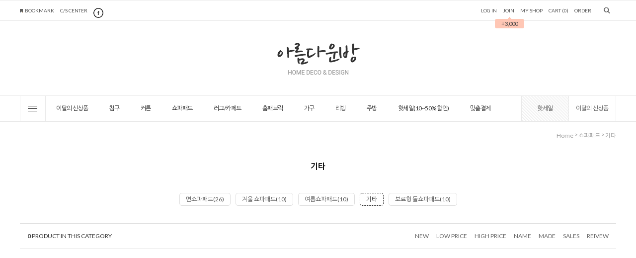

--- FILE ---
content_type: text/html
request_url: http://www.beauty-room.net/shop/shopbrand.html?type=M&xcode=040&mcode=007
body_size: 11386
content:
<!DOCTYPE html PUBLIC "-//W3C//DTD HTML 4.01//EN" "http://www.w3.org/TR/html4/strict.dtd">
<html>
<head>
<meta http-equiv="CONTENT-TYPE" content="text/html;charset=EUC-KR">
<link rel="shortcut icon" href="/shopimages/moonusaki/favicon.ico" type="image/x-icon">
<meta name="referrer" content="no-referrer-when-downgrade" />
<meta property="og:type" content="website" />
<meta property="og:url" content="http://www.beauty-room.net/shop/shopbrand.html?type=M&xcode=040&mcode=007" />
<title>쇼파패드 > 기타</title>
<meta http-equiv="X-UA-Compatible" content="IE=edge" />

<link type="text/css" rel="stylesheet" href="/template_common/shop/modern_simple/common.css?r=1664367445" /><link href="https://fonts.googleapis.com/css?family=Lato:400,700,900" rel="stylesheet">
<link href="https://fonts.googleapis.com/css?family=Nanum+Gothic:400,700&subset=korean" rel="stylesheet"> 
</head>
<script type="text/javascript" src="//wcs.naver.net/wcslog.js"></script>
<script type="text/javascript">
if (window.wcs) {
    if(!wcs_add) var wcs_add = {};
    wcs_add["wa"] = "s_f954edd3859";
    wcs.inflow('beauty-room.net');
    wcs_do();
}
</script>

<body>
<script type="text/javascript" src="/js/jquery-1.7.2.min.js"></script>
<script type="text/javascript" src="/js/lazyload.min.js"></script>
<script type="text/javascript">
function getCookiefss(name) {
    lims = document.cookie;
    var index = lims.indexOf(name + "=");
    if (index == -1) {
        return null;
    }
    index = lims.indexOf("=", index) + 1; // first character
    var endstr = lims.indexOf(';', index);
    if (endstr == -1) {
        endstr = lims.length; // last character
    }
    return unescape(lims.substring(index, endstr));
}
</script><script type="text/javascript">
var MOBILE_USE = '';
</script><script type="text/javascript" src="/js/flash.js"></script>
<script type="text/javascript" src="/js/neodesign/rightbanner.js"></script>
<script type="text/javascript" src="/js/bookmark.js"></script>
<style type="text/css">

.MS_search_word { }

</style>

<script type="text/javascript">

    var is_unify_opt = '' ? true : false; 
    var pre_baskethidden = 'Y';

</script>

<link type="text/css" rel="stylesheet" href="/shopimages/moonusaki/template/work/108/shopbrand.css?t=201911211123" />
<div id='blk_scroll_wings'><script type='text/javascript' src='/html/shopRbanner.html?param1=1' ></script></div>
<div id='cherrypicker_scroll'></div>
<div id="wrap">

<link type="text/css" rel="stylesheet" href="/shopimages/moonusaki/template/work/108/header.1.css?t=202003311758" />
<script type="text/javascript" src="/design/moonusaki/0746amelie/js/jquery.easing.1.3.min.js"></script><!-- morenvy script -->
<script type="text/javascript" src="/design/moonusaki/0746amelie/js/jquery.sliderkit.1.9.2.pack.js"></script><!-- morenvy script -->



<!-- 최상단 슬라이드 배너 시작 -->
<script type="text/javascript" src="/design/moonusaki/0746amelie/js/jquery.top-1.0.js"></script><!-- morenvy script -->
<script type="text/javascript" src="/design/moonusaki/0746amelie/js/mslidejCarouselLitePause.min.js"></script><!-- morenvy script -->


<div id="hdWrap">
<div id="header">
	<div class="header_section cboth">
		<div class="width1200">
			<div class="sec01_left fleft">
				<div class="top_bookmark fleft">
					<a href="javascript:CreateBookmarkLink('http://www.beauty-room.net', '아름다운방');" class="btn_bookmark">BOOKMARK</a>
					<!-- 상단 C/S CENTER 링크수정 -->
					<a href="/board/board.html?code=moonusaki">C/S CENTER</a>
				</div>
				<div class="top_sns fleft">
					<!-- 상단 SNS 아이콘 링크수정 -->
					<a href="https://www.facebook.com/아름다운방-889215861091979/" target="_blank"><img src="/design/moonusaki/0746amelie/top_sns01.gif"></a>
				</div>
			</div><!-- //sec01_left -->

			<div class="sec01_right fright">
				<div class="top_log fleft">
										<a href="/shop/member.html?type=login">LOG IN</a>
					<a href="/shop/idinfo.html" class="join_area">JOIN<div class="scroll"><div>+3,000</div></div></a>
										<a href="/shop/member.html?type=mynewmain">MY SHOP</a>
					<a href="/shop/basket.html">CART (<span id="user_basket_quantity" class="user_basket_quantity"></span>)</a>
					<a href="/shop/confirm_login.html?type=myorder">ORDER</a>
				</div>
				<div class="top_btn_search fleft"><a href="#" id="img2"><img src="/design/moonusaki/0746amelie/top_btn_search.gif"></a>
				<!-- 검색 -->
				<div id="img2_con">
					<p id="close2" class="close">X</p>
					<div class="search_form">
						<form action="/shop/shopbrand.html" method="post" name="search">						<fieldset>
							<legend>검색 폼</legend>
							<div class="cboth search_box">
							<input name="search" onkeydown="CheckKey_search();" value=""  class="MS_search_word" />							<a href="javascript:search_submit();"><input type="image" class="search_btn" src="/design/moonusaki/0746amelie/top_btn_search.gif" alt="검색" /></a>
							</div>
						</fieldset>
						</form>					</div><!-- //search_form -->
				</div>
				<!-- 검색 -->
				</div>
			</div><!-- //sec01_right -->

		</div><!-- //width1200 -->
	</div><!-- //header_section -->

	<div class="cboth header_section1">
		<div class="width1200">
			<a href="/" class="top_logo"><img src="/design/moonusaki/0746amelie/top_logo.gif"></a>
			<div class="sliderkit contentslider-std">
				<!--<div class="sliderkit-btn sliderkit-go-btn sliderkit-go-prev"><a href="#"><span>Previous</span></a></div>
				<div class="sliderkit-btn sliderkit-go-btn sliderkit-go-next"><a href="#"><span>Next</span></a></div>
				<div class="sliderkit-panels">-->
					<!-- 상단 2단 슬라이드 배너 링크수정 -->
					<!--<div class="sliderkit-panel"><a href="/shop/shopdetail.html?branduid=229825"><img src="/design/moonusaki/0746amelie/ban_top01.jpg"></a></div>
					<div class="sliderkit-panel"><a href="/shop/shopdetail.html?branduid=228903"><img src="/design/moonusaki/0746amelie/ban_top02.jpg"></a></div>-->
				</div>
			</div><!-- //contentslider-std -->
		</div><!-- //width1200 -->
	</div><!-- //header_section1 -->

	<div class="cboth header_section2" id="comment_top">
		<div class="width1200">
			<div class="btn_all_cate fleft">
				<a href="#none" id="img1"><img src="/design/moonusaki/0746amelie/all_cate_btn01.gif"></a>
			</div><!-- //btn_all_cate -->

			<div id="allcategory">
				<p id="close1" class="close"><img src="/design/moonusaki/0746amelie/all_cate_btn02.gif"></p>
				<div id="all_cate_area"><!-- 전체 카테고리 자동출력 -->
										<ul>
						<li class="a_sub_title"><a href="/shop/shopbrand.html?type=X&xcode=043">이달의 신상품</a></li>
												<li class="a_sub_cate">
							<a href="/shop/shopbrand.html?type=M&xcode=043&mcode=003">이달의 신상품</a>
													</li><!-- //a_sub_cate -->
											</ul>
										<ul>
						<li class="a_sub_title"><a href="/shop/shopbrand.html?type=X&xcode=013">침구</a></li>
												<li class="a_sub_cate">
							<a href="/shop/shopbrand.html?type=M&xcode=013&mcode=006">차렵이불</a>
													</li><!-- //a_sub_cate -->
												<li class="a_sub_cate">
							<a href="/shop/shopbrand.html?type=M&xcode=013&mcode=002">디자인침구</a>
													</li><!-- //a_sub_cate -->
												<li class="a_sub_cate">
							<a href="/shop/shopbrand.html?type=M&xcode=013&mcode=003">퀼팅침구</a>
													</li><!-- //a_sub_cate -->
												<li class="a_sub_cate">
							<a href="/shop/shopbrand.html?type=M&xcode=013&mcode=007">패드</a>
													</li><!-- //a_sub_cate -->
												<li class="a_sub_cate">
							<a href="/shop/shopbrand.html?type=M&xcode=013&mcode=008">베드스커트,매트커버</a>
													</li><!-- //a_sub_cate -->
												<li class="a_sub_cate">
							<a href="/shop/shopbrand.html?type=M&xcode=013&mcode=004">침구단품</a>
													</li><!-- //a_sub_cate -->
												<li class="a_sub_cate">
							<a href="/shop/shopbrand.html?type=M&xcode=013&mcode=005">침구용품</a>
													</li><!-- //a_sub_cate -->
											</ul>
										<ul>
						<li class="a_sub_title"><a href="/shop/shopbrand.html?type=X&xcode=009">커튼</a></li>
												<li class="a_sub_cate">
							<a href="/shop/shopbrand.html?type=M&xcode=009&mcode=001">레이스커튼</a>
													</li><!-- //a_sub_cate -->
												<li class="a_sub_cate">
							<a href="/shop/shopbrand.html?type=M&xcode=009&mcode=002">린넨커튼</a>
													</li><!-- //a_sub_cate -->
												<li class="a_sub_cate">
							<a href="/shop/shopbrand.html?type=M&xcode=009&mcode=007">면커튼</a>
													</li><!-- //a_sub_cate -->
												<li class="a_sub_cate">
							<a href="/shop/shopbrand.html?type=M&xcode=009&mcode=004">광목커튼</a>
													</li><!-- //a_sub_cate -->
												<li class="a_sub_cate">
							<a href="/shop/shopbrand.html?type=M&xcode=009&mcode=012">기타</a>
													</li><!-- //a_sub_cate -->
												<li class="a_sub_cate">
							<a href="/shop/shopbrand.html?type=M&xcode=009&mcode=008">암막커튼</a>
													</li><!-- //a_sub_cate -->
												<li class="a_sub_cate">
							<a href="/shop/shopbrand.html?type=M&xcode=009&mcode=003">방한겨울커튼</a>
													</li><!-- //a_sub_cate -->
												<li class="a_sub_cate">
							<a href="/shop/shopbrand.html?type=M&xcode=009&mcode=011">바란스 커튼(주방,거실용)</a>
													</li><!-- //a_sub_cate -->
												<li class="a_sub_cate">
							<a href="/shop/shopbrand.html?type=M&xcode=009&mcode=015">로만쉐이드</a>
													</li><!-- //a_sub_cate -->
												<li class="a_sub_cate">
							<a href="/shop/shopbrand.html?type=M&xcode=009&mcode=014">커튼 부자재</a>
													</li><!-- //a_sub_cate -->
											</ul>
										<ul>
						<li class="a_sub_title"><a href="/shop/shopbrand.html?type=X&xcode=040">쇼파패드</a></li>
												<li class="a_sub_cate">
							<a href="/shop/shopbrand.html?type=M&xcode=040&mcode=004">면쇼파패드</a>
													</li><!-- //a_sub_cate -->
												<li class="a_sub_cate">
							<a href="/shop/shopbrand.html?type=M&xcode=040&mcode=005">겨울 쇼파패드</a>
													</li><!-- //a_sub_cate -->
												<li class="a_sub_cate">
							<a href="/shop/shopbrand.html?type=M&xcode=040&mcode=006">여름쇼파패드</a>
													</li><!-- //a_sub_cate -->
												<li class="a_sub_cate">
							<a href="/shop/shopbrand.html?type=M&xcode=040&mcode=007">기타</a>
													</li><!-- //a_sub_cate -->
												<li class="a_sub_cate">
							<a href="/shop/shopbrand.html?type=M&xcode=040&mcode=001">보료형 돌쇼파패드</a>
													</li><!-- //a_sub_cate -->
											</ul>
										<ul>
						<li class="a_sub_title"><a href="/shop/shopbrand.html?type=X&xcode=037">러그/카페트</a></li>
												<li class="a_sub_cate">
							<a href="/shop/shopbrand.html?type=M&xcode=037&mcode=007">면러그</a>
													</li><!-- //a_sub_cate -->
												<li class="a_sub_cate">
							<a href="/shop/shopbrand.html?type=M&xcode=037&mcode=008">극세사러그</a>
													</li><!-- //a_sub_cate -->
												<li class="a_sub_cate">
							<a href="/shop/shopbrand.html?type=M&xcode=037&mcode=010">원형러그</a>
													</li><!-- //a_sub_cate -->
												<li class="a_sub_cate">
							<a href="/shop/shopbrand.html?type=M&xcode=037&mcode=011">기타 러그</a>
													</li><!-- //a_sub_cate -->
												<li class="a_sub_cate">
							<a href="/shop/shopbrand.html?type=M&xcode=037&mcode=002">발매트/주방매트</a>
													</li><!-- //a_sub_cate -->
												<li class="a_sub_cate">
							<a href="/shop/shopbrand.html?type=M&xcode=037&mcode=003">여름러그</a>
													</li><!-- //a_sub_cate -->
											</ul>
										<ul>
						<li class="a_sub_title"><a href="/shop/shopbrand.html?type=X&xcode=072">홈패브릭</a></li>
												<li class="a_sub_cate">
							<a href="/shop/shopbrand.html?type=M&xcode=072&mcode=001">대방석세트</a>
													</li><!-- //a_sub_cate -->
												<li class="a_sub_cate">
							<a href="/shop/shopbrand.html?type=M&xcode=072&mcode=002">쿠션,방석</a>
													</li><!-- //a_sub_cate -->
												<li class="a_sub_cate">
							<a href="/shop/shopbrand.html?type=M&xcode=072&mcode=003">각종커버</a>
													</li><!-- //a_sub_cate -->
												<li class="a_sub_cate">
							<a href="/shop/shopbrand.html?type=M&xcode=072&mcode=004">타올</a>
													</li><!-- //a_sub_cate -->
												<li class="a_sub_cate">
							<a href="/shop/shopbrand.html?type=M&xcode=072&mcode=005">티슈커버</a>
													</li><!-- //a_sub_cate -->
												<li class="a_sub_cate">
							<a href="/shop/shopbrand.html?type=M&xcode=072&mcode=006">기타</a>
													</li><!-- //a_sub_cate -->
											</ul>
										<ul>
						<li class="a_sub_title"><a href="/shop/shopbrand.html?type=X&xcode=039">가구</a></li>
												<li class="a_sub_cate">
							<a href="/shop/shopbrand.html?type=M&xcode=039&mcode=006">소파/침대</a>
													</li><!-- //a_sub_cate -->
												<li class="a_sub_cate">
							<a href="/shop/shopbrand.html?type=M&xcode=039&mcode=007">장롱/서랍장</a>
													</li><!-- //a_sub_cate -->
												<li class="a_sub_cate">
							<a href="/shop/shopbrand.html?type=M&xcode=039&mcode=010">의자/벤치</a>
													</li><!-- //a_sub_cate -->
												<li class="a_sub_cate">
							<a href="/shop/shopbrand.html?type=M&xcode=039&mcode=009">식탁/테이블/화장대</a>
													</li><!-- //a_sub_cate -->
												<li class="a_sub_cate">
							<a href="/shop/shopbrand.html?type=M&xcode=039&mcode=011">티비장/거실장</a>
													</li><!-- //a_sub_cate -->
												<li class="a_sub_cate">
							<a href="/shop/shopbrand.html?type=M&xcode=039&mcode=012">장식장/파티션</a>
													</li><!-- //a_sub_cate -->
												<li class="a_sub_cate">
							<a href="/shop/shopbrand.html?type=M&xcode=039&mcode=008">책상/책장</a>
													</li><!-- //a_sub_cate -->
												<li class="a_sub_cate">
							<a href="/shop/shopbrand.html?type=M&xcode=039&mcode=013">소가구/기타</a>
													</li><!-- //a_sub_cate -->
											</ul>
										<ul>
						<li class="a_sub_title"><a href="/shop/shopbrand.html?type=X&xcode=027">리빙</a></li>
												<li class="a_sub_cate">
							<a href="/shop/shopbrand.html?type=M&xcode=027&mcode=003">인테리어 소품</a>
													</li><!-- //a_sub_cate -->
												<li class="a_sub_cate">
							<a href="/shop/shopbrand.html?type=M&xcode=027&mcode=001">욕실용품</a>
													</li><!-- //a_sub_cate -->
												<li class="a_sub_cate">
							<a href="/shop/shopbrand.html?type=M&xcode=027&mcode=002">실내화,덧신</a>
													</li><!-- //a_sub_cate -->
												<li class="a_sub_cate">
							<a href="/shop/shopbrand.html?type=M&xcode=027&mcode=004">기타</a>
													</li><!-- //a_sub_cate -->
											</ul>
										<ul>
						<li class="a_sub_title"><a href="/shop/shopbrand.html?type=X&xcode=032">주방</a></li>
												<li class="a_sub_cate">
							<a href="/shop/shopbrand.html?type=M&xcode=032&mcode=001">앞치마</a>
													</li><!-- //a_sub_cate -->
												<li class="a_sub_cate">
							<a href="/shop/shopbrand.html?type=M&xcode=032&mcode=003">식탁보</a>
													</li><!-- //a_sub_cate -->
												<li class="a_sub_cate">
							<a href="/shop/shopbrand.html?type=M&xcode=032&mcode=005">주방패브릭</a>
													</li><!-- //a_sub_cate -->
												<li class="a_sub_cate">
							<a href="/shop/shopbrand.html?type=M&xcode=032&mcode=002">기타</a>
													</li><!-- //a_sub_cate -->
											</ul>
										<ul>
						<li class="a_sub_title"><a href="/shop/shopbrand.html?type=O&xcode=030">핫세일(10~50% 할인)</a></li>
											</ul>
										<ul>
						<li class="a_sub_title"><a href="/shop/shopbrand.html?type=X&xcode=029">맞춤결제</a></li>
												<li class="a_sub_cate">
							<a href="/shop/shopbrand.html?type=M&xcode=029&mcode=001">맞춤결제</a>
													</li><!-- //a_sub_cate -->
											</ul>
									</div><!-- //all_cate_area -->
			</div><!-- //allcategory -->

			<div class="category_list_box">
				<ul id="left_menu"><!-- 카테고리 자동출력 -->
										<li>
						<a href="/shop/shopbrand.html?type=X&xcode=043">이달의 신상품</a>
												<ul class="sub1">
														<li>
								<a href="/shop/shopbrand.html?type=M&xcode=043&mcode=003">이달의 신상품</a>
															</li>
													</ul><!-- //sub1 -->
											</li>
										<li>
						<a href="/shop/shopbrand.html?type=X&xcode=013">침구</a>
												<ul class="sub1">
														<li>
								<a href="/shop/shopbrand.html?type=M&xcode=013&mcode=006">차렵이불</a>
															</li>
														<li>
								<a href="/shop/shopbrand.html?type=M&xcode=013&mcode=002">디자인침구</a>
															</li>
														<li>
								<a href="/shop/shopbrand.html?type=M&xcode=013&mcode=003">퀼팅침구</a>
															</li>
														<li>
								<a href="/shop/shopbrand.html?type=M&xcode=013&mcode=007">패드</a>
															</li>
														<li>
								<a href="/shop/shopbrand.html?type=M&xcode=013&mcode=008">베드스커트,매트커버</a>
															</li>
														<li>
								<a href="/shop/shopbrand.html?type=M&xcode=013&mcode=004">침구단품</a>
															</li>
														<li>
								<a href="/shop/shopbrand.html?type=M&xcode=013&mcode=005">침구용품</a>
															</li>
													</ul><!-- //sub1 -->
											</li>
										<li>
						<a href="/shop/shopbrand.html?type=X&xcode=009">커튼</a>
												<ul class="sub1">
														<li>
								<a href="/shop/shopbrand.html?type=M&xcode=009&mcode=001">레이스커튼</a>
															</li>
														<li>
								<a href="/shop/shopbrand.html?type=M&xcode=009&mcode=002">린넨커튼</a>
															</li>
														<li>
								<a href="/shop/shopbrand.html?type=M&xcode=009&mcode=007">면커튼</a>
															</li>
														<li>
								<a href="/shop/shopbrand.html?type=M&xcode=009&mcode=004">광목커튼</a>
															</li>
														<li>
								<a href="/shop/shopbrand.html?type=M&xcode=009&mcode=012">기타</a>
															</li>
														<li>
								<a href="/shop/shopbrand.html?type=M&xcode=009&mcode=008">암막커튼</a>
															</li>
														<li>
								<a href="/shop/shopbrand.html?type=M&xcode=009&mcode=003">방한겨울커튼</a>
															</li>
														<li>
								<a href="/shop/shopbrand.html?type=M&xcode=009&mcode=011">바란스 커튼(주방,거실용)</a>
															</li>
														<li>
								<a href="/shop/shopbrand.html?type=M&xcode=009&mcode=015">로만쉐이드</a>
															</li>
														<li>
								<a href="/shop/shopbrand.html?type=M&xcode=009&mcode=014">커튼 부자재</a>
															</li>
													</ul><!-- //sub1 -->
											</li>
										<li>
						<a href="/shop/shopbrand.html?type=X&xcode=040">쇼파패드</a>
												<ul class="sub1">
														<li>
								<a href="/shop/shopbrand.html?type=M&xcode=040&mcode=004">면쇼파패드</a>
															</li>
														<li>
								<a href="/shop/shopbrand.html?type=M&xcode=040&mcode=005">겨울 쇼파패드</a>
															</li>
														<li>
								<a href="/shop/shopbrand.html?type=M&xcode=040&mcode=006">여름쇼파패드</a>
															</li>
														<li>
								<a href="/shop/shopbrand.html?type=M&xcode=040&mcode=007">기타</a>
															</li>
														<li>
								<a href="/shop/shopbrand.html?type=M&xcode=040&mcode=001">보료형 돌쇼파패드</a>
															</li>
													</ul><!-- //sub1 -->
											</li>
										<li>
						<a href="/shop/shopbrand.html?type=X&xcode=037">러그/카페트</a>
												<ul class="sub1">
														<li>
								<a href="/shop/shopbrand.html?type=M&xcode=037&mcode=007">면러그</a>
															</li>
														<li>
								<a href="/shop/shopbrand.html?type=M&xcode=037&mcode=008">극세사러그</a>
															</li>
														<li>
								<a href="/shop/shopbrand.html?type=M&xcode=037&mcode=010">원형러그</a>
															</li>
														<li>
								<a href="/shop/shopbrand.html?type=M&xcode=037&mcode=011">기타 러그</a>
															</li>
														<li>
								<a href="/shop/shopbrand.html?type=M&xcode=037&mcode=002">발매트/주방매트</a>
															</li>
														<li>
								<a href="/shop/shopbrand.html?type=M&xcode=037&mcode=003">여름러그</a>
															</li>
													</ul><!-- //sub1 -->
											</li>
										<li>
						<a href="/shop/shopbrand.html?type=X&xcode=072">홈패브릭</a>
												<ul class="sub1">
														<li>
								<a href="/shop/shopbrand.html?type=M&xcode=072&mcode=001">대방석세트</a>
															</li>
														<li>
								<a href="/shop/shopbrand.html?type=M&xcode=072&mcode=002">쿠션,방석</a>
															</li>
														<li>
								<a href="/shop/shopbrand.html?type=M&xcode=072&mcode=003">각종커버</a>
															</li>
														<li>
								<a href="/shop/shopbrand.html?type=M&xcode=072&mcode=004">타올</a>
															</li>
														<li>
								<a href="/shop/shopbrand.html?type=M&xcode=072&mcode=005">티슈커버</a>
															</li>
														<li>
								<a href="/shop/shopbrand.html?type=M&xcode=072&mcode=006">기타</a>
															</li>
													</ul><!-- //sub1 -->
											</li>
										<li>
						<a href="/shop/shopbrand.html?type=X&xcode=039">가구</a>
												<ul class="sub1">
														<li>
								<a href="/shop/shopbrand.html?type=M&xcode=039&mcode=006">소파/침대</a>
															</li>
														<li>
								<a href="/shop/shopbrand.html?type=M&xcode=039&mcode=007">장롱/서랍장</a>
															</li>
														<li>
								<a href="/shop/shopbrand.html?type=M&xcode=039&mcode=010">의자/벤치</a>
															</li>
														<li>
								<a href="/shop/shopbrand.html?type=M&xcode=039&mcode=009">식탁/테이블/화장대</a>
															</li>
														<li>
								<a href="/shop/shopbrand.html?type=M&xcode=039&mcode=011">티비장/거실장</a>
															</li>
														<li>
								<a href="/shop/shopbrand.html?type=M&xcode=039&mcode=012">장식장/파티션</a>
															</li>
														<li>
								<a href="/shop/shopbrand.html?type=M&xcode=039&mcode=008">책상/책장</a>
															</li>
														<li>
								<a href="/shop/shopbrand.html?type=M&xcode=039&mcode=013">소가구/기타</a>
															</li>
													</ul><!-- //sub1 -->
											</li>
										<li>
						<a href="/shop/shopbrand.html?type=X&xcode=027">리빙</a>
												<ul class="sub1">
														<li>
								<a href="/shop/shopbrand.html?type=M&xcode=027&mcode=003">인테리어 소품</a>
															</li>
														<li>
								<a href="/shop/shopbrand.html?type=M&xcode=027&mcode=001">욕실용품</a>
															</li>
														<li>
								<a href="/shop/shopbrand.html?type=M&xcode=027&mcode=002">실내화,덧신</a>
															</li>
														<li>
								<a href="/shop/shopbrand.html?type=M&xcode=027&mcode=004">기타</a>
															</li>
													</ul><!-- //sub1 -->
											</li>
										<li>
						<a href="/shop/shopbrand.html?type=X&xcode=032">주방</a>
												<ul class="sub1">
														<li>
								<a href="/shop/shopbrand.html?type=M&xcode=032&mcode=001">앞치마</a>
															</li>
														<li>
								<a href="/shop/shopbrand.html?type=M&xcode=032&mcode=003">식탁보</a>
															</li>
														<li>
								<a href="/shop/shopbrand.html?type=M&xcode=032&mcode=005">주방패브릭</a>
															</li>
														<li>
								<a href="/shop/shopbrand.html?type=M&xcode=032&mcode=002">기타</a>
															</li>
													</ul><!-- //sub1 -->
											</li>
										<li>
						<a href="/shop/shopbrand.html?type=O&xcode=030">핫세일(10~50% 할인)</a>
											</li>
										<li>
						<a href="/shop/shopbrand.html?type=X&xcode=029">맞춤결제</a>
												<ul class="sub1">
														<li>
								<a href="/shop/shopbrand.html?type=M&xcode=029&mcode=001">맞춤결제</a>
															</li>
													</ul><!-- //sub1 -->
											</li>
									</ul><!-- //left_menu -->
			</div><!-- //category_list_box -->

			<!-- 상단카테고리 추가메뉴 -->
			<div class="top_btn_season fright"><a href="/shop/shopbrand.html?xcode=043&type=X">이달의 신상품</a></div>
			<div class="top_btn_new fright"><a href="/shop/shopbrand.html?xcode=030&type=O">핫세일</a></div>
		</div><!-- //width1200 -->
	</div><!-- //header_section2 -->

</div><!-- #header -->
</div><!-- #hdWrap-->



<script type="text/javascript" src="/shopimages/moonusaki/template/work/108/header.1.js?t=202003311758"></script>
<div id="contentWrapper">
<div id="contentWrap">

<link type="text/css" rel="stylesheet" href="/shopimages/moonusaki/template/work/108/menu.1.css?t=201910180941" />
 <div id="content">
<div id="productClass">
	<div class="prd-class-hd">	
		<dl class="loc-navi">
			<dt class="blind">현재 위치</dt>
			<dd>
				<a href="/">home</a>
				 &gt; <a href="/shop/shopbrand.html?xcode=040&type=X">쇼파패드</a>				 &gt; <a href="/shop/shopbrand.html?xcode=040&type=M&mcode=007">기타</a>							</dd>
		</dl>
	</div><!-- .prd-class-hd -->

	<h2 class="cboth bcate">기타</h2>

	<div class="page-body">
				<div class="class-list">
			<ul class="cboth">
							<li><a href="/shop/shopbrand.html?xcode=040&type=M&mcode=004" class="" >면쇼파패드(26)</a></li>
							<li><a href="/shop/shopbrand.html?xcode=040&type=M&mcode=005" class="" >겨울 쇼파패드(10)</a></li>
							<li><a href="/shop/shopbrand.html?xcode=040&type=M&mcode=006" class="" >여름쇼파패드(10)</a></li>
							<li><a href="/shop/shopbrand.html?xcode=040&type=M&mcode=007" class="sel" >기타</a></li>
							<li><a href="/shop/shopbrand.html?xcode=040&type=M&mcode=001" class="" >보료형 돌쇼파패드(10)</a></li>
						</ul>
		</div><!-- .class-list -->
		
		
		
		<h3 class="blind">상품 정보, 정렬</h3>
		<div class="cboth total-sort">
			<dl class="total"><dd>0</dd> PRODUCT IN THIS CATEGORY</dl>
			<dl class="sort">
			<dt class="blind">검색결과 정렬</dt>
			<dd>
				<ul>
					<li><a href="javascript:sendsort('regdate')">NEW</a></li>
					<li><a href="javascript:sendsort('price')">LOW PRICE</a></li>
					<li><a href="javascript:sendsort('price2')">HIGH PRICE</a></li>
					<li><a href="javascript:sendsort('brandname')">NAME</a></li>
					<li><a href="javascript:sendsort('product')">MADE</a></li>
					<li><a href="javascript:sendsort('sellcnt')">SALES</a></li>
					<li><a href="javascript:sendsort('viewcnt')">REIVEW</a></li>
				</ul>
			</dd>
			</dl>
		</div><!-- .total-sort -->

		<div class="prd-list">
					</div>
	</div><!-- .page-body -->
</div><!-- #productClass -->
</div><!-- #content -->
</div><!-- #contentWrap -->
</div><!-- #contentWrapper-->
<hr />

<link type="text/css" rel="stylesheet" href="/shopimages/moonusaki/template/work/108/footer.1.css?t=202512111043" />
<div id="ftWrap">
<div id="footer">
	<div class="footer_section">
		<div class="inner">
		<ul class="fleft">
			<li><a href="#">COMPANY</a></li>
			<li><a href="/shop/page.html?id=1">GUIDE</a></li>
			<li><a href="javascript:bottom_privacy();" class="policy">PRIVACY POLICY</a></li>
			<li><a href="javascript:view_join_terms();">AGREEMENT</a></li>
		</ul>
		<ul class="ft_sns">
			<li><a href="https://www.facebook.com/아름다운방-889215861091979/"><img src="/design/moonusaki/0746amelie/top_sns01.gif"></a></li>
		</ul>
		</div>
	</div><!-- //footer_section -->

	<div class="footer_section1 cboth">
		<div class="ft_cs fleft">
			<!-- 하단 고객센터 정보 수정 -->
			<div class="ft_title cboth">CS CENTER</div>
			<div class="ft_title_bt cboth"></div>
			<div class="ft_cs_txt01 cboth">02-542-2402</div>
			<div class="ft_cs_txt02 cboth">
			MON - FRI. AM 10:00 - PM 18:00<br>
			LUNCH : PM 13:00 - 14:00<br>
			SAT, SUN, HOLIDAY OFF
			</div>
		</div>

		<div class="ft_bank fleft">
			<!-- 하단 은행 정보 수정 -->
			<div class="ft_title cboth">BANK ACCOUNT</div>
			<div class="ft_title_bt cboth"></div>
			<div class="ft_cs_txt02 cboth">
			하나 은행<br>
			176-890664-52807<br>
			<br>
			<span>예금주 : 고선자</span>
			</div>
		</div>

		<div class="ft_comm fleft">
			<!-- 하단 커뮤니티 정보 수정 -->
			<div class="ft_title cboth">COMMUNITY</div>
			<div class="ft_title_bt cboth"></div>
			<div class="ft_comm_area cboth">
				<ul class="cboth">
					<li><a href="/board/board.html?code=moonusaki">Q&A</a></li>
					<li><a href="/shop/reviewmore.html">REVIEW</a></li>
				</ul>
			</div>
		</div>

		<div class="ft_deli fleft">
			<!-- 하단 배송 정보 수정 -->
			<div class="ft_title cboth">DELIVERY INFOMATION</div>
			<div class="ft_title_bt cboth"></div>
			<div class="ft_cs_txt02 cboth">
			택배사 : 로젠택배<br>
			반품주소 : 경기도 고양시 일산서구 일현로 128<br>
			
			<div class="btn_deli cboth"><a href="https://www.ilogen.com/web/personal/tkSearch" target="_blank">배송조회</a></div>
			</div>
		</div>
	</div><!-- //footer_section1 -->

	<div class="footer_section2 cboth">
			COMPANY : 아름다운방,난나샵 / OWNER : 고선자 / ADDRESS : 경기도 양평군 옥천면 예솔마을길 19, 2동 / TEL : (02)542-2402<br>
			사업자등록번호 : [117-01-40888] / 통신판매업 신고번호 : 2025-경기양평-2926 <a href="https://www.ftc.go.kr/bizCommPop.do?wrkr_no=1170140888" target="_blank">[사업자정보확인]</a>
			 개인정보책임관리자 : 고선자 / 서비스표 출원 등록 : 제 41-0211274<br /><!-- 서비스표 출원등록 부분수정위치 -->
			호스팅 제공자 : 메이크샵

		<div class="bt_escro">
				                <a href="http://www.beauty-room.net" onclick="window.open('//mark.inicis.com/mark/popup_v1.php?mid=MSbeauty68', 'escrow', 'height=683, width=565, scrollbars=yes, resizable=yes'); return false;">
                    <img src="/images/common/escrow_bg_in.gif" align="absmiddle" border="0" />
                </a>				</div>

	</div>

	<div class="footer_section3 cboth">Copyright by 아름다운방,난나샵. All rights reserved. designed by <span style="color:#e01c40;">m</span>orenvy.com</div>

	

</div><!-- #footer -->
</div><!-- #ftWrap -->
</div><!-- #wrap -->
<style type="text/css">

/** 옵션 미리보기 기본 스타일, 변경시에는 앞에 #MK_opt_preview 를 붙여서 개별디자인에 넣으면 ok **/
.mk_option_preview_outer {
    display : inline;
}
.mk_option_preview {
    background-color : white;
}
.mk_prd_option_list {
    color : #404040;
    font-size : 8pt;
    font-family : dotum;
    list-style : none;
    padding : 3px 3px 0;
    background-color : white;
    border : 1px solid #7899C2;
    width : 170px;
    margin : 0;
    text-align : left;
}

.mk_prd_option_list LI {
    line-height : 1.4;
    margin : 5px 0;
    display : block;
}

.mk_prd_option_list .mk_bt_opt_close {
    text-align : right;
}

.mk_prd_option_list .option-soldout {
    color : red;
}

/** 옵션 미리보기 - 리스트 **/
.mk_prd_option_list LI UL {
    list-style : none;
    padding : 0;
    margin : 4px 0 0 10px;
}

.mk_prd_option_list LI UL LI {
    line-height : 1.4;
    padding : 0;
    margin : 0;
}

.mk_prd_option_list LI H3 {
    margin : 0;
    font-size : 9pt;
}
/** 옵션 미리보기 - 조합 **/
.mk_prd_option_list .option-name {
    padding : 2px;
    background-color : #D6E5F7;
    color : #405F95;
    border-left : 2px solid #BBC9E3;
}
.mk_prd_option_list .option-required {
    color : red;
}

</style>

<iframe id="loginiframe" name="loginiframe" style="display: none;" frameborder="no" scrolling="no"></iframe>

<div id="basketpage" name="basketpage" style="position: absolute; visibility: hidden;"></div>

                    <div id="MK_opt_preview" class="mk_option_preview" style="position:absolute;z-index:100;top:0;"></div>

                <div id="detailpage" name="detailpage" style="position:absolute; visibility:hidden;"></div>

<form action="/shop/shopbrand.html" method="post" name="hashtagform">
    <input type="hidden" name="search" />
    <input type="hidden" name="search_ref" value="hashtag" />
</form> 

    <script src="/js/wishlist.js?v=r237747"></script>
    <script>
        window.addEventListener('load', function() {
            var makeshop_wishlist = new makeshopWishlist();
            makeshop_wishlist.init();
            makeshop_wishlist.observer();
        });
    </script>

<script type="text/javascript" src="/js/neodesign/detailpage.js?ver=r218356"></script>
<script type="text/javascript" src="/js/neodesign/product_list.js?r=20260118073357"></script>
<script type="text/javascript" src="/js/jquery-datepicker-ko.js"></script>
<script type="text/javascript" src="/js/shopbrand.js"></script>

<script type="text/javascript">

        (function ($) {
            $.ajax({
                type: 'POST',
                dataType: 'json',
                url: '/html/user_basket_quantity.html',
                data :{ 'IS_UNIFY_OPT': "false" }, 
                success: function(res) {                                                                                        
                    var _user_basket_quantity = res.user_basket_quantity || 0;
                    $('.user_basket_quantity').html(_user_basket_quantity); 
                },
                error : function(error) {
                    var _user_basket_quantity = 0;
                    $('.user_basket_quantity').html(_user_basket_quantity); 
                }
            });
        })(jQuery);

var _advertise = 'Search';

function set_advertise_print() {
    var _search = '';
    if (document.getElementsByName('mutisearch').length > 0) {
        var _search = document.getElementsByName('mutisearch');
    } else if (document.getElementsByName('s').length > 0) {
        var _search = document.getElementsByName('s');
    } else if (document.getElementsByName('search').length > 0) {
        var _search = document.getElementsByName('search');
    }
    for (var i = 0; i < _search.length; i++) {
        if (_search[i].tagName.toLowerCase() == 'input' && _advertise.length > 0 && _search[i].type == 'text') {
            _search[i].value = _advertise;
            return false;
        }
    }
}

function input_search_focus_in() {
    // 검색 인풋 박스 안으로 포커스 이동시 멈춰버리기 위함
    var _search_input = '';
    if (document.getElementsByName('mutisearch').length > 0) {
        var _search_input = document.getElementsByName('mutisearch');
    } else if (document.getElementsByName('s').length > 0) {
        var _search_input = document.getElementsByName('s');
    } else if (document.getElementsByName('search').length > 0) {
        var _search_input = document.getElementsByName('search');
    }
    for (var i = 0; i < _search_input.length; i++) {
        if (_search_input[i].tagName.toLowerCase() == 'input') {
            if (_search_input[i].name == 's') {
                _search_input[i].onclick = function() {
                    this.value = '';
                };
            } else {
                _search_input[i].onfocus = function() {
                    this.value = '';
                };
            }
        }
    }
}

if (window.addEventListener) {
    window.addEventListener('load', function() {
        set_advertise_print();
        input_search_focus_in();
    }, false);
} else if (document.addEventListener) {
    document.addEventListener('load', function() {
        set_advertise_print();
        input_search_focus_in();
    }, false);
} else if (window.attachEvent) {
    window.attachEvent('onload', function() {
        set_advertise_print();
        input_search_focus_in();
    });
}

function CheckKey_search() {
    key = event.keyCode;
    if (key == 13) {
        
        document.search.submit();
    }
}

function search_submit() {
    var oj = document.search;
    if (oj.getAttribute('search') != 'null') {
        var reg = /\s{2}/g;
        oj.search.value = oj.search.value.replace(reg, '');
        oj.submit();
    }
}

function topnotice(temp, temp2) {
    window.open("/html/notice.html?date=" + temp + "&db=" + temp2, "", "width=450,height=450,scrollbars=yes");
}
function notice() {
    window.open("/html/notice.html?mode=list", "", "width=450,height=450,scrollbars=yes");
}

        function view_join_terms() {
            window.open('/html/join_terms.html','join_terms','height=570,width=590,scrollbars=yes');
        }

    function bottom_privacy() {
        window.open('/html/privacy.html', 'privacy', 'height=570,width=590,scrollbars=yes');
    }

var db = 'moonusaki';

var baskethidden = 'Y';

function sendsort(temp) {        location.href = "/shop/shopbrand.html?xcode=040&mcode=007&type=X&scode=&sort=" + temp;
}

function pagemove(temp) {
    location.href = "/shop/shopbrand.html?xcode=040&mcode=007&type=X&scode=&page=" + temp + "&sort=order";
}

function go_hashtag(search) {
    document.hashtagform.search.value = search;
    document.hashtagform.submit();
}   

function hanashopfree() {
    
}

        function changeviewtype(type) {            location.href = "/shop/shopbrand.html?xcode=040&mcode=007&type=X&scode=&sort=order&viewtype=" + type;
        }

    (function ($) {
        $(function() {
            //select_sort
            $('#MS_select_sort').change(function() {
                sendsort(this.options[this.selectedIndex].value);
            });

            $('#MS_select_category, #MS_select_category2').change(function() {                location.href = this.options[this.selectedIndex].value;
            });
        });
    })(jQuery);

</script>
    <style type="text/css">
        .setPopupStyle { height:100%; min-height:100%; overflow:hidden !important; touch-action:none; }
    </style>
    <script src="/js/referer_cookie.js"></script>
    <script>
        window.addEventListener('load', function() {
            var referer_cookie = new RefererCookie();
            referer_cookie.addService(new EnuriBrandStoreCookie());
            referer_cookie.handler();
        });
    </script><script type="text/javascript">
if (typeof getCookie == 'undefined') {
    function getCookie(cookie_name) {
        var cookie = document.cookie;
        if (cookie.length > 0) {
            start_pos = cookie.indexOf(cookie_name);
            if (start_pos != -1) {
                start_pos += cookie_name.length;
                end_pos = cookie.indexOf(';', start_pos);
                if (end_pos == -1) {
                    end_pos = cookie.length;
                }
                return unescape(cookie.substring(start_pos + 1, end_pos));
            } else {
                return false;
            }
        } else {
            return false;
        }
    }
}
if (typeof setCookie == 'undefined') {
    function setCookie(cookie_name, cookie_value, expire_date, domain) {
        var today = new Date();
        var expire = new Date();
        expire.setTime(today.getTime() + 3600000 * 24 * expire_date);
        cookies = cookie_name + '=' + escape(cookie_value) + '; path=/;';

        if (domain != undefined) {
            cookies += 'domain=' + domain +  ';';
        }  else if (document.domain.match('www.') != null) {
            cookies += 'domain=' + document.domain.substr(3) + ';';
        }
        if (expire_date != 0) cookies += 'expires=' + expire.toGMTString();
        document.cookie = cookies;
    }
}



function MSLOG_loadJavascript(url) {
    var head= document.getElementsByTagName('head')[0];
    var script= document.createElement('script');
    script.type= 'text/javascript';
    var loaded = false;
    script.onreadystatechange= function () {
        if (this.readyState == 'loaded' || this.readyState == 'complete')
        { if (loaded) { return; } loaded = true; }
    }
    script.src = url;
    head.appendChild(script);
}
var MSLOG_charset = "euc-kr";
var MSLOG_server  = "/log/log29";
var MSLOG_code = "moonusaki";
var MSLOG_var = "[base64]";

//파워앱에서만 사용
try {
    var LOGAPP_var = "";
    var LOGAPP_is  = "N";
    if (LOGAPP_is == "Y" && LOGAPP_var != "") {
        var varUA = navigator.userAgent.toLowerCase(); //userAgent 값 얻기
        if (varUA.match('android') != null) { 
            //안드로이드 일때 처리
            window.android.basket_call(LOGAPP_var);
        } else if (varUA.indexOf("iphone")>-1||varUA.indexOf("ipad")>-1||varUA.indexOf("ipod")>-1) { 
            //IOS 일때 처리
            var messageToPost = {LOGAPP_var: LOGAPP_var};
            window.webkit.messageHandlers.basket_call.postMessage(messageToPost);
        } else {
            //아이폰, 안드로이드 외 처리
        }
    }
} catch(e) {}
//파워앱에서만 사용 END

if (document.charset) MSLOG_charset = document.charset.toLowerCase();
if (document.characterSet) MSLOG_charset = document.characterSet.toLowerCase();  //firefox;
MSLOG_loadJavascript(MSLOG_server + "/js/mslog.js?r=" + Math.random());


</script>
<meta http-equiv="ImageToolbar" content="No" />
<script type="text/javascript" src="/js/cookie.js"></script>
<script type="text/javascript">
function __mk_open(url, name, option) {
    window.open(url, name, option);
    //return false;
}

function action_invalidity() {
    return false;
}
</script>
<script type="text/javascript"></script><script type="text/javascript"></script><script>


function getInternetExplorerVersion() {
    var rv = -1;
    if (navigator.appName == 'Microsoft Internet Explorer') {
    var ua = navigator.userAgent;
    var re = new RegExp("MSIE ([0-9]{1,}[\.0-9]{0,})");
    if (re.exec(ua) != null)
    rv = parseFloat(RegExp.$1);
    }
    return rv;
}

function showcherrypickerWindow(height,mode,db){
    cherrypicker_width = document.body.clientWidth;
    var isIe = /*@cc_on!@*/false;
    if (isIe) {
        cherrypicker_width = parseInt(cherrypicker_width + 18);
    }
    setCookie('cherrypicker_view','on', 0);

    
    document.getElementById('cherrypicker_layer').style.display = "block";
    document.getElementById('cherrypicker_layer').innerHTML = Createflash_return(cherrypicker_width,'','/flashskin/CherryPicker.swf?initial_xml=/shopimages/moonusaki/cherrypicker_initial.xml%3Fv=1768689237&product_xml=/shopimages/moonusaki/%3Fv=1768689237', 'cherrypicker_flash', '');
}

function load_cherrypicker(){
    cherrypicker_check = true;

    if (!document.getElementById('cherrypicker_layer')) {
        return;
    }


}
</script>
<script src="/js/product_rollover_image.js"></script>
<script>
    window.addEventListener('load', () => {
        // 페이지 로딩 시 롤오버 이미지가 존재하는 경우에만 스크립트 실행
        setTimeout(function () {
            // 페이지 로딩 시 롤오버 이미지가 존재하는 경우에만 스크립트 실행
            if (document.querySelectorAll('[rollover_onimg]').length > 0) {
                var productRolloverImage = new ProdctRolloverImage("pc");
                productRolloverImage.event();
            }
        }, 2000);
    });
</script>

<script type="text/javascript">
(function ($) {
    var discount_remain_timeout = setTimeout(function() {
        if (jQuery('.MS_remain_date').length > 0) {
            var discount_remain_timer = setInterval(function() {
                var now = new Date().getTime();
                jQuery('.MS_remain_date').each(function(idx, el) {
                    if (jQuery(el).attr('value').length > 0 && jQuery(el).attr('value') != '종료일 미정') {
                        var _end_date = new Date(jQuery(el).attr('value')).getTime();
                        var _remain_date = _end_date - now;

                        if (_remain_date <= 0) {
                            jQuery(this).html('');
                        } else {
                            _d = Math.floor(_remain_date / (1000 * 60 * 60 * 24));
                            _h = Math.floor((_remain_date % (1000 * 60 * 60 * 24)) / (1000 * 60 * 60));
                            _m = Math.floor((_remain_date % (1000 * 60 * 60)) / (1000 * 60));
                            _s = Math.floor(_remain_date % (1000 * 60) / 1000);

                            jQuery(el).html(_d + "일 " + _h + "시간 " + _m + "분 " + _s + "초");
                        }
                    }
                });
            }, 1000);
        }
    }, 1000);
})(jQuery);
</script><script type="text/javascript">
if (document.cookie.indexOf("app_agent=power_app") >= 0) {
    jQuery('.sns-title').hide();jQuery('.facebook').hide();jQuery('.naver').hide();jQuery('.kakaotalk').hide();jQuery('.kakao').hide();
}
</script>
<script type="text/javascript" src="/template_common/shop/modern_simple/common.js?r=1391500593"></script>


</body>
</html>

--- FILE ---
content_type: text/css
request_url: http://www.beauty-room.net/shopimages/moonusaki/template/work/108/shopbrand.css?t=201911211123
body_size: 772
content:
/* BASIC css start */
/* prd-class-hd */
#productClass .prd-class-hd { zoom: 1; overflow: hidden;width:1200px; padding:20px 0 5px 0;margin:0 auto 10px; }
#productClass .prd-class-hd .loc-navi {float: right;color:#999;}
#productClass .prd-class-hd .loc-navi a { color: #999; }

/* class-list */
#productClass .class-list {width:1200px;margin:0 auto; zoom: 1;}
#productClass .class-list ul { padding: 0; margin:0 auto;text-align:center;font-size:0;}
#productClass .class-list li {display:inline-block;;padding:0;margin:5px;} 
#productClass .class-list li a { display:block;height:22px;line-height:22px;font-size:12px;border:1px solid #dedede;padding:1px 12px;text-align:center;color:#555;background:#fff;font-weight:normal;border-radius:5px;}
#productClass .class-list li a:hover {color:#222; border:1px dashed #222;}
#productClass .class-list li .num {color: #555;}
#productClass .class-list li a.sel {color:#222; border:1px dashed #222;}

/* 분류페이지 스타일 */
#productClass .bcate {text-align:center;color:#000;font-size:16px;line-height:18px;font-weight:700;background:none;padding:0;margin:40px 0;}
.best-item {width:1200px;margin:60px auto 30px;border-top:1px solid #e9e9e9;position:relative;}
.sub_recommend_title {text-align:center; color:#222; font-size:16px; line-height:18px; font-weight:700; background:none; padding:30px 0;}

/* total-sort */
#productClass .total-sort {width:1200px;height:50px;padding:0 0px;border:0;margin:30px auto;border-top:1px solid #dedede;border-bottom:1px solid #dedede;}
#productClass .total-sort .total { font-size:12px;font-weight:300;color:#333;line-height:50px;padding-left:15px;}
#productClass .total-sort .total dd {color:#333;font-weight:700;}
#productClass .total-sort .sort {margin:0;padding-right:15px;}
#productClass .total-sort .total img { line-height:11px;vertical-align:middle;}
#productClass .total-sort li {color:#999;line-height:50px;margin-left:15px;}
#productClass .total-sort li a { font-size:12px;color:#666;line-height:50px;font-weight:300;}
#productClass .total-sort li a:hover {color:#000;}





/* BASIC css end */



--- FILE ---
content_type: text/css
request_url: http://www.beauty-room.net/shopimages/moonusaki/template/work/108/footer.1.css?t=202512111043
body_size: 1046
content:
/* BASIC css start */
#footer {width:1200px;text-align:center;margin:80px auto 0;background:none;}
.footer_section {height:53px; border-bottom:1px solid #e9e9e9; border-top:1px solid #000;}
.footer_section .inner {width:1200px; margin:0 auto;}
.footer_section ul li:first-child a {background:none !important; padding-left:10px;}
.footer_section ul li a {font-size:11px; text-align:left; display:block; line-height:53px; letter-spacing:0.5px; background:url("/design/moonusaki/0746amelie/ft_menu_bg.gif") no-repeat; padding:0px 15px; color:#777; background-position:0px 0px;}
.footer_section ul li a:hover {text-decoration:underline;}
.footer_section ul li {float:left;}
.footer_section ul li a.policy {color:#000; font-weight:500;}
.footer_section .ft_sns {float:right;}
.footer_section .ft_sns .last a {padding-right:0px !important;}
.footer_section .ft_sns li {padding:16px 0px 0px 5px !important; float:left; font-size:0px;}
.footer_section .ft_sns li a {padding:0px 0px; background:none !important;}
.footer_section .ft_sns a.last {padding-right:10px;}


.footer_section1 {padding-top:60px;}
.footer_section1 .ft_cs {padding-left:10px; min-height:130px; border-right:1px solid #e9e9e9; width:220px;}
.footer_section1 .ft_title {color:#848484; font-size:12px; line-height:1; text-align:left;}
.footer_section1 .ft_title_bt {background-color:#333333; height:1px; width:10px;margin:12px 0px 0px 0px; float:left;}
.footer_section1 .ft_cs_txt01 {text-align:left; font-weight:900; color:#383838; line-height:1; font-size:21px; padding:15px 0px 10px;}
.footer_section1 .ft_cs_txt02 {text-align:left; color:#555; line-height:1.5; font-size:12px;}
.footer_section1 .ft_bank {padding-left:60px; padding-right:60px; min-height:130px; border-right:1px solid #e9e9e9; }
.footer_section1 .ft_bank .ft_cs_txt02 {text-align:left; color:#555; line-height:1.5; font-size:12px; padding-top:15px;}
.footer_section1 .ft_bank .ft_cs_txt02 span {color:#000; font-weight:bold; line-height:3; letter-spacing:-0.3px;}
.footer_section1 .ft_comm {padding-left:60px; padding-right:60px; min-height:130px; border-right:1px solid #e9e9e9; }
.footer_section1 .ft_comm_area  {padding-top:15px; width:182px;}
.footer_section1 .ft_comm_area ul li {float:left; margin-right:3px; margin-bottom:4px;}
.footer_section1 .ft_comm_area ul li a {display:block; width:86px; height:23px; line-height:23px; border:1px solid #dedede; font-size:11px; color:#777; text-align:center;}
.footer_section1 .ft_comm_area ul li a:hover {border:1px dashed #000; color:#000;}

.footer_section1 .ft_deli {padding-left:60px; min-height:130px; }
.footer_section1 .ft_deli .ft_cs_txt02 {text-align:left; color:#777; line-height:1.5; font-size:12px; padding-top:15px; letter-spacing:-0.5px;}
.footer_section1 .ft_deli .ft_cs_txt02 .btn_deli a {height:23px; width:66px; background-color:#444; border:1px solid #444;  color:#fff; line-height:23px; display:block; text-align:center; margin-top:20px;}
.footer_section1 .ft_deli .ft_cs_txt02 .btn_deli a:hover {background-color:#fff; border:1px dashed #000; color:#222;}

.footer_section2 {position:relative; border-top:1px solid #e9e9e9; padding-top:60px;margin-top:60px;text-align:left; font-size:12px; color:#777; line-height:20px; letter-spacing:-0.3px;}
.bt_escro{position:absolute; top:50px; right:0;}
.footer_section3 {text-align:left; font-size:11px; color:#777; line-height:20px; letter-spacing:-0.3px; padding-bottom:60px; padding-top:25px;}
/* BASIC css end */



--- FILE ---
content_type: application/javascript
request_url: http://www.beauty-room.net/shopimages/moonusaki/template/work/108/header.1.js?t=202003311758
body_size: 2323
content:
jQuery(document).ready(function() {

	/* morenvy.com 검색창 열고 닫기 */
    jQuery("#img2").click(function() {
        jQuery("div:first").is(":hidden")
        jQuery("#img2_con").fadeIn("fast");
    });

    jQuery("#close2").click(function() {
        jQuery("div:first").is(":hidden")
        jQuery("#img2_con").fadeOut("fast");
    });


	/* morenvy.com 전체카테고리 열고 닫기 */
    jQuery("#img1").click(function() {
        jQuery("div:first").is(":hidden")
        jQuery("#allcategory").slideDown("fast");
    });

    jQuery("#close1").click(function() {
        jQuery("div:first").is(":hidden")
        jQuery("#allcategory").slideUp("fast");
    });


	/* morenvy.com 상단메뉴 스크롤 고정 */
    var msie6 = $.browser == 'msie' && $.browser.version < 7;
    if (!msie6) {
        var top = jQuery('#comment_top').offset().top - parseFloat(jQuery('#comment_top').css('margin-top').replace(/auto/, 0));
        jQuery(window).scroll(function(event) {
            // what the y position of the scroll is
            var y = jQuery(this).scrollTop();
            // whether that's below the form
            if (y >= top) {
                // if so, ad the fixed class
                jQuery('#comment_top').addClass('fixed');
            } else {
                // otherwise remove it
                jQuery('#comment_top').removeClass('fixed');
            }
        });
    }

    /* morenvy.com 상품 할인율 */
	jQuery( ".salebox" ).each(function( index ) {

		var custom_price = jQuery( this ).find( "input[name='custom_price']" ).val(); // 소비자가
		var product_price = jQuery( this ).find( "input[name='product_price']" ).val(); // 판매가
		var sale_cnt = "";

		if (custom_price == "" )  custom_price = 0;
		else custom_price =  parseInt(custom_price);

		if (product_price == "" )  product_price = 0;
		else product_price =  parseInt(product_price.replace(",",""));

		if(  ( custom_price > 0 )  && ( product_price > 0 )  && ( custom_price > product_price  ) ) {
			sale_cnt = Math.round(  ( custom_price - product_price ) / custom_price * 100 );
			jQuery( this ).find('.sale_text').text(sale_cnt + '%');
			jQuery( this ).find('#sale_bg').css("display", "block");
		} else {
			jQuery( this ).find('#sale_bg').css("display", "none");
		}
	});


    /* morenvy.com 상품진열 옵션더보기 */
    jQuery('.ec-base-product ul.grid4 .info_icon .m_option a').mouseenter(function() {
        jQuery(".ec-base-product ul.grid4 .info_icon .m_option").addClass('m_option_change');
    }).mouseleave(function() {
        jQuery(".ec-base-product ul.grid4 .info_icon .m_option").removeClass('m_option_change');
    });


    /* morenvy.com 상품진열 옵션더보기 */
    jQuery('.ec-base-product ul.grid3 .info_icon .m_option a').mouseenter(function() {
        jQuery(".ec-base-product ul.grid3 .info_icon .m_option").addClass('m_option_change');
    }).mouseleave(function() {
        jQuery(".ec-base-product ul.grid3 .info_icon .m_option").removeClass('m_option_change');
    });


    /* 상단로고우측 2단배너 */
    jQuery(".contentslider-std").sliderkit({
        auto: 1,
        /* 0 : 클릭하면 동작, 1 : 자동 동작 */
        tabs: 1,
        circular: 1,
        navitemshover: true,
        panelfx: "sliding", // fading , sliding, none 사용가능
        panelfxfirst: "none",
        panelfxeasing: "easeInOutExpo",
        fastchange: 0,
        keyboard: 1,
        verticalslide: true,
        verticalnav: true,
        autospeed: 5000
    });



    /* 상단 회원가입 아이콘 */
	function loop() {
		jQuery('.scroll').animate({
				bottom: '+=4'
			}, 500)
			.animate({
				bottom: '-=4'
			}, 500)
			.animate({
				bottom: '+=4'
			}, 500)
			.animate({
				bottom: '-=4'
			}, 500, function() {
				loop();
			});
	}
	loop();


     /* morenvy.com 상단 카테고리 */
     jQuery('#left_menu > li').mouseenter(function() {
         jQuery(this).find('.sub1').css("display", "block");
         jQuery("> a", this).addClass('mouse_hover');
     }).mouseleave(function() {
         jQuery("> a", this).removeClass('mouse_hover');
         jQuery(this).find(".sub1").css("display", "none");
     });


     /* morenvy.com 상단 카테고리 소분류 */
     jQuery('#left_menu > li .sub1 > li').mouseenter(function() {
         jQuery(this).find('.sub2').css("display", "block");
         jQuery("> a", this).addClass('sub_mouse_hover');
         jQuery(this).find('.sub_cate_on_arrow').addClass('rotateon');
     }).mouseleave(function() {
         jQuery(this).find('.sub_cate_on_arrow').removeClass('rotateon');
         jQuery("> a", this).removeClass('sub_mouse_hover');
         jQuery(this).find(".sub2").css("display", "none");
     });


	/* morenvy.com 상단 전체카테고리 */
	jQuery('#all_cate_area .a_sub_cate').mouseenter(function() {
		jQuery(this).find('.all_cate_sub').css("display","block");
		jQuery("> a", this).addClass('sub_mouse_hover');
		jQuery(this).find('.sub_cate_on_arrow').addClass('rotateon');
	}).mouseleave(function() {
		jQuery(this).find('.sub_cate_on_arrow').removeClass('rotateon');
		jQuery("> a", this).removeClass('sub_mouse_hover');
		jQuery(this).find(".all_cate_sub").css("display","none");
	});

});

/* morenvy.com 우측 퀵메뉴 */
jQuery("#right_bn_wrap").show();

function smdelCookieCpa(cookie_name) {
    var _today = new Date();
    var value = '';
    _today.setDate(_today.getDate() - 1);
    document.cookie = cookie_name + "=" + value + '; path=/;' + "; expires=" + _today.toGMTString();
}

jQuery(".right_quick_close").click(function() {
    if (jQuery("#right_bn_wrap").css("margin-right") != "-150px") {
        jQuery("#right_bn_wrap").animate({
            "margin-right": -150 + "px"
        }, 300, "linear", function() {
            jQuery(".right_quick_close img").attr({
                "src": "/design/moonusaki/0746amelie/right_quick_open.gif"
            });
        })
        setCookieCpa("smcookie", "smcookie", 1);
    } else {
        jQuery("#right_bn_wrap").animate({
            "margin-right": 0 + "px"
        }, 300, "linear", function() {
            jQuery(".right_quick_close img").attr({
                "src": "/design/moonusaki/0746amelie/right_quick_close.gif"
            });
        });
        smdelCookieCpa("smcookie");
    }
});
if (getCookiefss("smcookie")) {
    jQuery("#right_bn_wrap").css({
        "margin-right": -150 + "px"
    });
    jQuery(".right_quick_close img").attr({
        "src": "/design/moonusaki/0746amelie/right_quick_open.gif"
    });
}


/* morenvy.com 퀵메뉴 쿠키 스크립트 */
function setCookieCpa(cookie_name, cookie_value, expire_date) {
    var today = new Date();
    var expire = new Date();
    expire.setTime(today.getTime() + 3600000 * 24 * expire_date);
    cookies = cookie_name + '=' + cookie_value + '; path=/;';
    if (expire_date != 0) cookies += 'expires=' + expire.toGMTString();
    document.cookie = cookies;
}

function delCookieCpa(cookie_name) {
    var _today = new Date();
    var value = '';
    _today.setDate(_today.getDate() - 1);
    document.cookie = cookie_name + "=" + value + "; expires=" + _today.toGMTString();
}

function getCookiefss(name) {
    lims = document.cookie;
    var index = lims.indexOf(name + "=");
    if (index == -1) {
        return null;
    }
    index = lims.indexOf("=", index) + 1; // first character
    var endstr = lims.indexOf(';', index);
    if (endstr == -1) {
        endstr = lims.length; // last character
    }
    return unescape(lims.substring(index, endstr));
}
